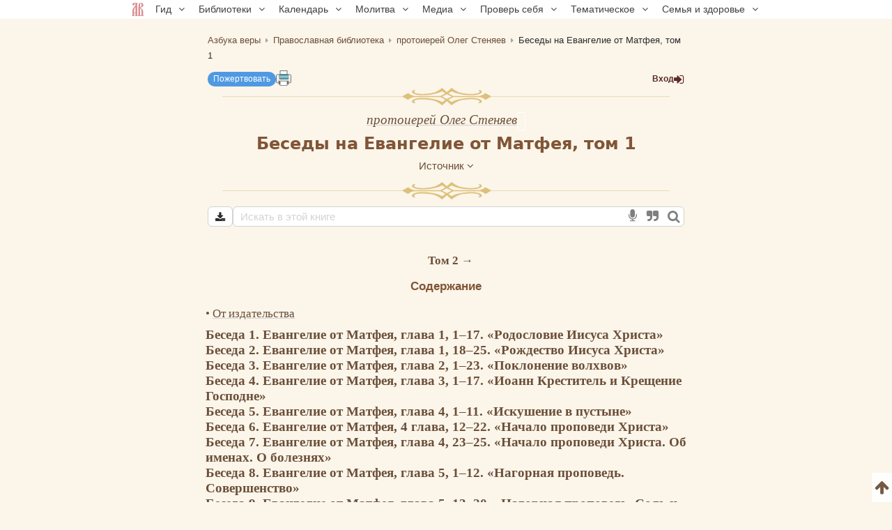

--- FILE ---
content_type: text/html; charset=UTF-8
request_url: https://azbyka.ru/otechnik/Oleg_Stenyaev/besedy-na-evangelie-ot-matfeja-tom-1/
body_size: 17188
content:
<!DOCTYPE html>
<html lang="ru" prefix="og:http://ogp.me/ns#">
    <head>
        <meta charset="UTF-8" />
        <meta name="viewport" content="width=device-width, initial-scale=1.0">
        <meta name="mobile-web-app-capable" content="yes">
        <meta name="apple-mobile-web-app-capable" content="yes">
        <meta name="theme-color" content="#f3e8d1">

                        
        <title>Беседы на Евангелие от Матфея, том 1 - протоиерей Олег Стеняев - читать, скачать</title>
        <meta name="description" content="Труд «Беседы на Евангелие от Матфея, том 1» протоиерея Олега Стеняева. Большинство произведений библиотеки можно скачать в форматах EPUB, PDF.">

        <meta property="og:type" content="website" />
                    <meta property="og:url" content="https://azbyka.ru/otechnik/Oleg_Stenyaev/besedy-na-evangelie-ot-matfeja-tom-1/" />
                <meta property="og:image" content="/otechnik/assets/images/otechnik_xl-4OJ2HvE.png">
        <meta property="og:title" content="Беседы на Евангелие от Матфея, том 1 - протоиерей Олег Стеняев - читать, скачать">
        <meta property="og:description" content="Труд «Беседы на Евангелие от Матфея, том 1» протоиерея Олега Стеняева. Большинство произведений библиотеки можно скачать в форматах EPUB, PDF.">
        <meta property="og:locale" content="ru_RU" />
        <meta property="og:site_name" content="Православный портал «Азбука веры»" />

        <link rel="image_src" href="/otechnik/assets/images/otechnik_xl-4OJ2HvE.png">
        <link rel="icon" type="image/svg+xml" href="/otechnik/assets/images/fav/favicon-A5R_hmk.svg">
        <link rel="apple-touch-icon" sizes="57x57" href="/otechnik/assets/images/fav/apple-icon-57x57-_9HDHdK.png">
        <link rel="apple-touch-icon" sizes="60x60" href="/otechnik/assets/images/fav/apple-icon-60x60-cbkRzav.png">
        <link rel="apple-touch-icon" sizes="72x72" href="/otechnik/assets/images/fav/apple-icon-72x72-t4QgCsu.png">
        <link rel="apple-touch-icon" sizes="76x76" href="/otechnik/assets/images/fav/apple-icon-76x76-hJSgtAB.png">
        <link rel="apple-touch-icon" sizes="114x114" href="/otechnik/assets/images/fav/apple-icon-114x114-Y3OVj_k.png">
        <link rel="apple-touch-icon" sizes="120x120" href="/otechnik/assets/images/fav/apple-icon-120x120-09NiwII.png">
        <link rel="apple-touch-icon" sizes="144x144" href="/otechnik/assets/images/fav/apple-icon-144x144-GLIq3a7.png">
        <link rel="apple-touch-icon" sizes="152x152" href="/otechnik/assets/images/fav/apple-icon-152x152-1B25aYj.png">
        <link rel="apple-touch-icon" sizes="180x180" href="/otechnik/assets/images/fav/apple-icon-180x180-Pa2_3Dp.png">
        <link rel="icon" type="image/png" sizes="192x192" href="/otechnik/assets/images/fav/android-icon-192x192-NS2lhzF.png">
        <link rel="icon" type="image/png" sizes="32x32" href="/otechnik/assets/images/fav/favicon-32x32-P6SURSo.png">
        <link rel="icon" type="image/png" sizes="96x96" href="/otechnik/assets/images/fav/favicon-96x96-S97TIGs.png">
        <link rel="icon" type="image/png" sizes="16x16" href="/otechnik/assets/images/fav/favicon-16x16-ysd_XRi.png">
        <link rel="manifest" href="/otechnik/assets/images/fav/manifest-7vTAyAy.json">
        <meta name="msapplication-TileColor" content="#f3e8d1">
        <meta name="msapplication-TileImage" content="/otechnik/assets/images/fav/ms-icon-144x144-9Cb3EtC.png">

        <link rel="canonical" href="https://azbyka.ru/otechnik/Oleg_Stenyaev/besedy-na-evangelie-ot-matfeja-tom-1/">
            <link id="user_settings_css" rel="stylesheet" href="/otechnik/settings/css">

            <script id="page-data" type="application/json">
        {"bookmarksPaths":[],"chapterCode":""}
    </script>
    <script type="text/javascript">
		window.print_css = '/otechnik/assets/styles/book/print-IaSgnhO.css';
        window.site_auth = 
            window.az_book_ready = true;
        var bg_bibrefs = {ajaxurl: '//ajax.azbyka.ru/bibrefs', content: '#content', preq: 0};
        var azStat = {
            'stati_type_1': 'author',
            'stati_id_1': '1411',
            'stati_type_2': 'book',
            'stati_id_2': '24167',
        };
		
		var deferredModules = window.deferredModules || [];
		deferredModules.push('public-book-defer');
    </script>
    
<link rel="stylesheet" href="/otechnik/assets/styles/app-sL1NXEy.css">
<link rel="stylesheet" href="/otechnik/assets/styles/top-menu-VcLX-MY.css">
<link rel="stylesheet" href="/otechnik/assets/styles/font-awesome-paJSq08.css">
<link rel="stylesheet" href="/otechnik/assets/styles/search-form-5DqVg1m.css">
<link rel="stylesheet" href="/otechnik/assets/styles/bibrefs-2AWuMus.css">
<link rel="stylesheet" href="/otechnik/assets/styles/book/book-base-LY5qjkd.css">
<link rel="stylesheet" href="/otechnik/assets/styles/book/book-content-C5PMldy.css">
<link rel="stylesheet" href="/otechnik/assets/styles/book/inline-audio-G8pa-5d.css">
<link rel="stylesheet" href="/otechnik/assets/styles/book/highlight-menu-P-jHgMh.css">
<link rel="stylesheet" href="/otechnik/assets/styles/book/book-file-icons-mGTjEWA.css">
<link rel="stylesheet" href="/otechnik/assets/styles/retypos--zeSbeA.css">
<link rel="stylesheet" href="/otechnik/assets/styles/collapse-list-O4px8EI.css">
<script type="importmap">
{
    "imports": {
        "public": "/otechnik/assets/entry/public/public-_vcoAR2.js",
        "/otechnik/assets/styles/app.css": "data:application/javascript,",
        "/otechnik/assets/styles/top-menu.css": "data:application/javascript,",
        "/otechnik/assets/styles/font-awesome.css": "data:application/javascript,",
        "/otechnik/assets/styles/search-form.css": "data:application/javascript,",
        "/otechnik/assets/styles/bibrefs.css": "data:application/javascript,",
        "/otechnik/assets/bootstrap.js": "/otechnik/assets/bootstrap-n6pPg9W.js",
        "/otechnik/assets/js/public/totop-btn.js": "/otechnik/assets/js/public/totop-btn-MbAn6VB.js",
        "/otechnik/assets/js/public/statistic.js": "/otechnik/assets/js/public/statistic-mv_EsZ1.js",
        "/otechnik/assets/js/public/speech.js": "/otechnik/assets/js/public/speech-rXkBaUE.js",
        "/otechnik/assets/js/public/defer.js": "/otechnik/assets/js/public/defer-OEr3Xji.js",
        "/otechnik/assets/js/public/scroll-all.js": "/otechnik/assets/js/public/scroll-all-PJodH4d.js",
        "/otechnik/assets/js/public/seo.js": "/otechnik/assets/js/public/seo-QVlgAoS.js",
        "@symfony/stimulus-bundle": "/otechnik/assets/@symfony/stimulus-bundle/loader-UWc7qA_.js",
        "reconnecting-websocket": "/otechnik/assets/vendor/reconnecting-websocket/reconnecting-websocket.index-Jtz5nw1.js",
        "jquery": "/otechnik/assets/vendor/jquery/jquery.index-F_FRkG8.js",
        "@hotwired/stimulus": "/otechnik/assets/vendor/@hotwired/stimulus/stimulus.index-S4zNcea.js",
        "/otechnik/assets/@symfony/stimulus-bundle/controllers.js": "/otechnik/assets/@symfony/stimulus-bundle/controllers-VDFDrzE.js",
        "/otechnik/assets/controllers/top_menu_controller.js": "/otechnik/assets/controllers/top_menu_controller-NTPa9Hh.js",
        "/otechnik/assets/controllers/author/book_controller.js": "/otechnik/assets/controllers/author/book_controller-NL0ZIt7.js",
        "/otechnik/assets/controllers/profile/quotes_sort_controller.js": "/otechnik/assets/controllers/profile/quotes_sort_controller-DdnyCWV.js",
        "/otechnik/assets/controllers/profile/quote_controller.js": "/otechnik/assets/controllers/profile/quote_controller-Sicp9Hd.js",
        "/otechnik/assets/controllers/profile/notes_controller.js": "/otechnik/assets/controllers/profile/notes_controller-RrsSl_e.js",
        "/otechnik/assets/controllers/profile/summary_controller.js": "/otechnik/assets/controllers/profile/summary_controller-8VBFuoR.js",
        "/otechnik/assets/controllers/profile/favorites_controller.js": "/otechnik/assets/controllers/profile/favorites_controller-3GK-H-F.js",
        "/otechnik/assets/controllers/profile/reading_controller.js": "/otechnik/assets/controllers/profile/reading_controller-sBRnIUk.js",
        "/otechnik/assets/controllers/profile/delete_actions_controller.js": "/otechnik/assets/controllers/profile/delete_actions_controller-RyuuvjE.js",
        "/otechnik/assets/controllers/profile/user_settings_controller.js": "/otechnik/assets/controllers/profile/user_settings_controller-FI86cbg.js",
        "/otechnik/assets/controllers/annotation_controller.js": "/otechnik/assets/controllers/annotation_controller-OFknFff.js",
        "/otechnik/assets/controllers/book/summaries_panel_controller.js": "/otechnik/assets/controllers/book/summaries_panel_controller-UT7bEEA.js",
        "/otechnik/assets/controllers/book/highlight_menu_controller.js": "/otechnik/assets/controllers/book/highlight_menu_controller-WtnkuGS.js",
        "/otechnik/assets/controllers/book/bottom_menu_controller.js": "/otechnik/assets/controllers/book/bottom_menu_controller-8UuCScB.js",
        "/otechnik/assets/controllers/admin/book_associations_controller.js": "/otechnik/assets/controllers/admin/book_associations_controller-z7N2u8e.js",
        "/otechnik/assets/controllers/search/autocomplete_controller.js": "/otechnik/assets/controllers/search/autocomplete_controller-tH03TlG.js",
        "/otechnik/assets/controllers/search/syntax_menu_controller.js": "/otechnik/assets/controllers/search/syntax_menu_controller-secds39.js",
        "notification": "/otechnik/assets/js/public/notification-wvEK_vu.js",
        "public-book-page": "/otechnik/assets/entry/public/public-book-page-3iTIDZ7.js",
        "/otechnik/assets/styles/book/book-base.css": "data:application/javascript,",
        "/otechnik/assets/styles/book/book-content.css": "data:application/javascript,",
        "/otechnik/assets/styles/book/inline-audio.css": "data:application/javascript,",
        "/otechnik/assets/styles/book/highlight-menu.css": "data:application/javascript,",
        "/otechnik/assets/js/public/load-more-text-btn.js": "/otechnik/assets/js/public/load-more-text-btn-J1o7V-4.js",
        "/otechnik/assets/styles/book/book-file-icons.css": "data:application/javascript,",
        "/otechnik/assets/js/public/book/book-text-indent.js": "/otechnik/assets/js/public/book/book-text-indent-zK8YY16.js",
        "/otechnik/assets/js/public/book/book-common.js": "/otechnik/assets/js/public/book/book-common-lTbLAZo.js",
        "/otechnik/assets/js/public/book/scroll.js": "/otechnik/assets/js/public/book/scroll-hBTHw14.js",
        "/otechnik/assets/js/public/book/inline-audio.js": "/otechnik/assets/js/public/book/inline-audio-nPea0nJ.js",
        "/otechnik/assets/js/public/print.js": "/otechnik/assets/js/public/print-tBxZlRs.js",
        "/otechnik/assets/js/public/collapse-list.js": "/otechnik/assets/js/public/collapse-list-lCa_50d.js",
        "/otechnik/assets/styles/retypos.css": "data:application/javascript,",
        "/otechnik/assets/styles/collapse-list.css": "data:application/javascript,",
        "es6-shim": "/otechnik/assets/vendor/es6-shim/es6-shim.index-_SEvxF2.js",
        "ea-flash": "/otechnik/assets/js/admin/ea-flash-cvd3yTa.js",
        "admin": "/otechnik/assets/entry/admin/admin-BswLUyX.js",
        "/otechnik/assets/controllers/book/cackle_widget_controller.js": "/otechnik/assets/controllers/book/cackle_widget_controller-WnA-4dT.js",
        "/otechnik/assets/controllers/admin/sortable_controller.js": "/otechnik/assets/controllers/admin/sortable_controller-EWRNSDI.js",
        "/otechnik/assets/js/public/metrica-yandex.js": "/otechnik/assets/js/public/metrica-yandex-a59zljH.js",
        "public-defer": "/otechnik/assets/entry/public/public-defer-hDvI5cc.js",
        "public-book-defer": "/otechnik/assets/entry/public/public-book-defer-RMM2xk4.js",
        "/otechnik/assets/js/public/bg_bibrefs.js": "/otechnik/assets/js/public/bg_bibrefs-9Ce5i40.js",
        "/otechnik/assets/js/public/retypos.js": "/otechnik/assets/js/public/retypos-IMT0f-r.js",
        "public-author-page": "/otechnik/assets/entry/public/public-author-page-ZcDkj6O.js",
        "/otechnik/assets/styles/author-base.css": "data:application/javascript,document.head.appendChild%28Object.assign%28document.createElement%28%22link%22%29%2C%7Brel%3A%22stylesheet%22%2Chref%3A%22%2Fotechnik%2Fassets%2Fstyles%2Fauthor-base---s-n_d.css%22%7D%29%29",
        "/otechnik/assets/styles/book-list.css": "data:application/javascript,document.head.appendChild%28Object.assign%28document.createElement%28%22link%22%29%2C%7Brel%3A%22stylesheet%22%2Chref%3A%22%2Fotechnik%2Fassets%2Fstyles%2Fbook-list-zlFRGB3.css%22%7D%29%29",
        "public-index-page": "/otechnik/assets/entry/public/public-index-page-maoG0wF.js",
        "public-chronicle-page": "/otechnik/assets/entry/public/public-chronicle-page-PNecEc8.js",
        "/otechnik/assets/styles/public/pages/chronicle.css": "data:application/javascript,document.head.appendChild%28Object.assign%28document.createElement%28%22link%22%29%2C%7Brel%3A%22stylesheet%22%2Chref%3A%22%2Fotechnik%2Fassets%2Fstyles%2Fpublic%2Fpages%2Fchronicle-j9J0_TM.css%22%7D%29%29",
        "public-profile-page": "/otechnik/assets/entry/public/public-profile-page-6hzxXRG.js",
        "/otechnik/assets/styles/profile.css": "data:application/javascript,document.head.appendChild%28Object.assign%28document.createElement%28%22link%22%29%2C%7Brel%3A%22stylesheet%22%2Chref%3A%22%2Fotechnik%2Fassets%2Fstyles%2Fprofile-iEurv3o.css%22%7D%29%29",
        "public-set-page": "/otechnik/assets/entry/public/public-set-page-XfhwsCj.js",
        "/otechnik/assets/styles/set.css": "data:application/javascript,document.head.appendChild%28Object.assign%28document.createElement%28%22link%22%29%2C%7Brel%3A%22stylesheet%22%2Chref%3A%22%2Fotechnik%2Fassets%2Fstyles%2Fset-ogro1rv.css%22%7D%29%29",
        "public-search-syntax": "/otechnik/assets/entry/public/public-search-syntax-VpYL-w2.js",
        "/otechnik/assets/styles/search-syntax.css": "data:application/javascript,document.head.appendChild%28Object.assign%28document.createElement%28%22link%22%29%2C%7Brel%3A%22stylesheet%22%2Chref%3A%22%2Fotechnik%2Fassets%2Fstyles%2Fsearch-syntax-5Qj0S80.css%22%7D%29%29",
        "@hotwired/turbo": "/otechnik/assets/vendor/@hotwired/turbo/turbo.index-pT15T6h.js",
        "admin-lte": "/otechnik/assets/vendor/admin-lte/admin-lte.index-Yk7l26o.js",
        "admin-lte/dist/css/adminlte.min.css": "data:application/javascript,document.head.appendChild%28Object.assign%28document.createElement%28%22link%22%29%2C%7Brel%3A%22stylesheet%22%2Chref%3A%22%2Fotechnik%2Fassets%2Fvendor%2Fadmin-lte%2Fdist%2Fcss%2Fadminlte.min-zNLrU7V.css%22%7D%29%29",
        "select2": "/otechnik/assets/vendor/select2/select2.index-uwPBMiK.js",
        "select2/dist/css/select2.min.css": "data:application/javascript,document.head.appendChild%28Object.assign%28document.createElement%28%22link%22%29%2C%7Brel%3A%22stylesheet%22%2Chref%3A%22%2Fotechnik%2Fassets%2Fvendor%2Fselect2%2Fdist%2Fcss%2Fselect2.min-hfD4X29.css%22%7D%29%29",
        "@ttskch/select2-bootstrap4-theme/dist/select2-bootstrap4.min.css": "data:application/javascript,document.head.appendChild%28Object.assign%28document.createElement%28%22link%22%29%2C%7Brel%3A%22stylesheet%22%2Chref%3A%22%2Fotechnik%2Fassets%2Fvendor%2F%40ttskch%2Fselect2-bootstrap4-theme%2Fdist%2Fselect2-bootstrap4.min-XryCWy9.css%22%7D%29%29",
        "icheck-bootstrap": "/otechnik/assets/vendor/icheck-bootstrap/icheck-bootstrap.index-hYcGZjp.js",
        "icheck-bootstrap/icheck-bootstrap.min.css": "data:application/javascript,document.head.appendChild%28Object.assign%28document.createElement%28%22link%22%29%2C%7Brel%3A%22stylesheet%22%2Chref%3A%22%2Fotechnik%2Fassets%2Fvendor%2Ficheck-bootstrap%2Ficheck-bootstrap.min-QBrYePt.css%22%7D%29%29",
        "bs-custom-file-input": "/otechnik/assets/vendor/bs-custom-file-input/bs-custom-file-input.index-MrfkvGA.js",
        "transliteration": "/otechnik/assets/vendor/transliteration/transliteration.index-tlo-B1m.js",
        "masha": "/otechnik/assets/vendor/masha/masha.index-K3WDlb0.js",
        "jquery.autocomplete": "/otechnik/assets/vendor/jquery.autocomplete/jquery.autocomplete.index-oztAgdG.js",
        "sortablejs": "/otechnik/assets/vendor/sortablejs/sortablejs.index-Ym5JFHY.js"
    }
}
</script><script>
if (!HTMLScriptElement.supports || !HTMLScriptElement.supports('importmap')) (function () {
    const script = document.createElement('script');
    script.src = '/otechnik/assets/vendor/es-module-shims/es-module-shims.index-Bu-FLnU.js';
    
    document.head.appendChild(script);
})();
</script>
<link rel="modulepreload" href="/otechnik/assets/entry/public/public-_vcoAR2.js">
<link rel="modulepreload" href="/otechnik/assets/bootstrap-n6pPg9W.js">
<link rel="modulepreload" href="/otechnik/assets/js/public/totop-btn-MbAn6VB.js">
<link rel="modulepreload" href="/otechnik/assets/js/public/statistic-mv_EsZ1.js">
<link rel="modulepreload" href="/otechnik/assets/js/public/speech-rXkBaUE.js">
<link rel="modulepreload" href="/otechnik/assets/js/public/defer-OEr3Xji.js">
<link rel="modulepreload" href="/otechnik/assets/js/public/scroll-all-PJodH4d.js">
<link rel="modulepreload" href="/otechnik/assets/js/public/seo-QVlgAoS.js">
<link rel="modulepreload" href="/otechnik/assets/@symfony/stimulus-bundle/loader-UWc7qA_.js">
<link rel="modulepreload" href="/otechnik/assets/vendor/reconnecting-websocket/reconnecting-websocket.index-Jtz5nw1.js">
<link rel="modulepreload" href="/otechnik/assets/vendor/jquery/jquery.index-F_FRkG8.js">
<link rel="modulepreload" href="/otechnik/assets/vendor/@hotwired/stimulus/stimulus.index-S4zNcea.js">
<link rel="modulepreload" href="/otechnik/assets/@symfony/stimulus-bundle/controllers-VDFDrzE.js">
<link rel="modulepreload" href="/otechnik/assets/controllers/top_menu_controller-NTPa9Hh.js">
<link rel="modulepreload" href="/otechnik/assets/controllers/author/book_controller-NL0ZIt7.js">
<link rel="modulepreload" href="/otechnik/assets/controllers/profile/quotes_sort_controller-DdnyCWV.js">
<link rel="modulepreload" href="/otechnik/assets/controllers/profile/quote_controller-Sicp9Hd.js">
<link rel="modulepreload" href="/otechnik/assets/controllers/profile/notes_controller-RrsSl_e.js">
<link rel="modulepreload" href="/otechnik/assets/controllers/profile/summary_controller-8VBFuoR.js">
<link rel="modulepreload" href="/otechnik/assets/controllers/profile/favorites_controller-3GK-H-F.js">
<link rel="modulepreload" href="/otechnik/assets/controllers/profile/reading_controller-sBRnIUk.js">
<link rel="modulepreload" href="/otechnik/assets/controllers/profile/delete_actions_controller-RyuuvjE.js">
<link rel="modulepreload" href="/otechnik/assets/controllers/profile/user_settings_controller-FI86cbg.js">
<link rel="modulepreload" href="/otechnik/assets/controllers/annotation_controller-OFknFff.js">
<link rel="modulepreload" href="/otechnik/assets/controllers/book/summaries_panel_controller-UT7bEEA.js">
<link rel="modulepreload" href="/otechnik/assets/controllers/book/highlight_menu_controller-WtnkuGS.js">
<link rel="modulepreload" href="/otechnik/assets/controllers/book/bottom_menu_controller-8UuCScB.js">
<link rel="modulepreload" href="/otechnik/assets/controllers/admin/book_associations_controller-z7N2u8e.js">
<link rel="modulepreload" href="/otechnik/assets/controllers/search/autocomplete_controller-tH03TlG.js">
<link rel="modulepreload" href="/otechnik/assets/controllers/search/syntax_menu_controller-secds39.js">
<link rel="modulepreload" href="/otechnik/assets/js/public/notification-wvEK_vu.js">
<link rel="modulepreload" href="/otechnik/assets/entry/public/public-book-page-3iTIDZ7.js">
<link rel="modulepreload" href="/otechnik/assets/js/public/load-more-text-btn-J1o7V-4.js">
<link rel="modulepreload" href="/otechnik/assets/js/public/book/book-text-indent-zK8YY16.js">
<link rel="modulepreload" href="/otechnik/assets/js/public/book/book-common-lTbLAZo.js">
<link rel="modulepreload" href="/otechnik/assets/js/public/book/scroll-hBTHw14.js">
<link rel="modulepreload" href="/otechnik/assets/js/public/book/inline-audio-nPea0nJ.js">
<link rel="modulepreload" href="/otechnik/assets/js/public/print-tBxZlRs.js">
<link rel="modulepreload" href="/otechnik/assets/js/public/collapse-list-lCa_50d.js">
<link rel="modulepreload" href="/otechnik/assets/vendor/es6-shim/es6-shim.index-_SEvxF2.js">
<script type="module">import 'public';import 'public-book-page';</script>
		
        <script type="text/javascript">
            var PROJECT = 'otechnik';
        </script>
					<script src="/otechnik/assets/js/public/login-restrict-eSaZn6s.js"></script>
		    </head>

    <body class="bg-public">
                <script>
        window.tinymceAdditionalConfig = {
            license_key: 'gpl',
            language_url: '/otechnik/assets/js/langs/ru-2NCEzcr.js',
            language: 'ru',
            branding: false,
            forced_root_block: 'div',
            relative_urls: false,
            remove_script_host: false,
            convert_urls: false
        }
    </script>
    <div id="loading_screen" style="display:none"><img src="/otechnik/assets/images/ajax-loader-lQt1n_N.gif" alt=""></div>
    <div id="top"></div>
    <div data-controller="top-menu">
    <nav data-top-menu-target="navBox" id="nav-box">
        <ul id="main-nav">
            <li class="menu-item"><a href='https://azbyka.ru/'><img class="nav-logo"
                        src="https://azbyka.ru/wp-content/themes/azbyka-av/assets/images/favicons/favicon.svg"
                        loading="lazy"><span class="nav-home-label"> Главная</span></a></li>
            <li class="menu-item menu-item-has-children"><span class='link'>Гид <i class="fa fa-angle-down"></i></span>
                <ul class="sub-menu">
                    <li class="menu-item"><a href='https://azbyka.ru/gid'><i class="fa fa-question-circle-o"
                                aria-hidden="true"></i> Гид по порталу</a></li>
                    <li class="menu-item"><a href='https://azbyka.ru/drevo-sajta'><i class="fa fa-sitemap"
                                aria-hidden="true"></i> Древо портала</a></li>
                    <li class="menu-item"><a href='https://azbyka.ru/s-chego-nachat'><i class="fa fa-user-plus"
                                aria-hidden="true"></i> С чего начать</a></li>
                    <li class="menu-item"><a href='https://t.me/AzbykaruBot'><i class="fa fa-search"
                                aria-hidden="true"></i> TG бот</a></li>
                </ul>
            </li>
            <li class="menu-item menu-item-has-children"><span class='link'>Библиотеки <i
                        class="fa fa-angle-down"></i></span>
                <ul class="sub-menu">
                    <li class="menu-item"><a href='https://azbyka.ru/biblia/'><i class="fa fa-book"
                                aria-hidden="true"></i> Библия</a></li>
                    <li class="menu-item"><a href='https://azbyka.ru/fiction/'><i class="fa fa-copyright"
                                aria-hidden="true"></i> Художественная литература</a></li>
                    <li class="menu-item"><a href='https://azbyka.ru/pravo/'><i class="fa fa-balance-scale"
                                aria-hidden="true"></i> Церковное право</a></li>
                    <li class="menu-item"><a href='https://azbyka.ru/dictionary'><i class="fa fa-graduation-cap"
                                aria-hidden="true"></i> Энциклопедия</a></li>
                </ul>
            </li>
            <li class="menu-item menu-item-has-children"><span class='link'>Календарь <i
                        class="fa fa-angle-down"></i></span>
                <ul class="sub-menu">
                    <li class="menu-item"><a href='https://azbyka.ru/days/'><i class="fa fa-calendar"
                                aria-hidden="true"></i> Православный церковный календарь</a></li>
                    <li class="menu-item"><a href='https://azbyka.ru/days/p-audio-calendar'><i class="fa fa-headphones"
                                aria-hidden="true"></i> Аудиокалендарь</a></li>
                    <li class="menu-item m-hide"><a href='https://azbyka.ru/extension'><i class="fa fa-chrome"
                                aria-hidden="true"></i> Расширение Chrome</a></li>
                </ul>
            </li>
            <li class="menu-item menu-item-has-children"><span class='link'>Молитва <i
                        class="fa fa-angle-down"></i></span>
                <ul class="sub-menu">
                    <li class="menu-item"><a href='https://azbyka.ru/palomnik/'><i class="fa fa-globe"
                                aria-hidden="true"></i> Азбука паломника</a></li>
                    <li class="menu-item"><a href='https://azbyka.ru/kliros/'><i class="fa fa-music"
                                aria-hidden="true"></i> Азбука певческая</a></li>
                    <li class="menu-item"><a href='https://azbyka.ru/worships/'><i class="fa fa-file-text"
                                aria-hidden="true"></i> Богослужение сегодня</a></li>
                    <li class="menu-item"><a href='https://azbyka.ru/chaso-slov/'><i class="fa fa-clock-o"
                                aria-hidden="true"></i> Молимся по часам</a></li>
                    <li class="menu-item"><a href='https://azbyka.ru/molitvoslov/'><i class="fa fa-fire"
                                aria-hidden="true"></i> Молитвослов</a></li>
                    <li class="menu-item"><a href='https://azbyka.ru/bogosluzhenie/'><i class="fa fa-bell"
                                aria-hidden="true"></i> Переводы Богослужений</a></li>
                    <li class="menu-item"><a href='https://azbyka.ru/psalms/'><i class="fa fa-group"
                                aria-hidden="true"></i> Читаем Псалтирь</a></li>
                </ul>
            </li>
            <li class="menu-item menu-item-has-children"><span class='link'>Медиа <i
                        class="fa fa-angle-down"></i></span>
                <ul class="sub-menu">
                    <li class="menu-item"><a href='https://azbyka.ru/news'><i class="fa fa-newspaper-o"
                                aria-hidden="true"></i> Азбука новостей</a></li>
                    <li class="menu-item"><a href='https://azbyka.ru/foto/'><i class="fa fa-camera-retro"
                                aria-hidden="true"></i> Азбука фото</a></li>
                    <li class="menu-item"><a href='https://azbyka.ru/audio/'><i class="fa fa-volume-up"
                                aria-hidden="true"></i> Аудио</a></li>
                    <li class="menu-item"><a href='https://azbyka.ru/video/'><i class="fa fa-video-camera"
                                aria-hidden="true"></i> Видео</a></li>
                    <li class="menu-item"><a href='https://azbyka.ru/bozhestvennaja-liturgija'><i class="fa fa-bell"
                                aria-hidden="true"></i> Литургия</a></li>
                    <li class="menu-item"><a href='https://azbyka.ru/audio/radio.html'><i class="fa fa-volume-up"
                                aria-hidden="true"></i> Радио</a></li>
                    <li class="menu-item"><a href='https://azbyka.ru/bogosluzhenie-online'><i class="fa fa-video-camera"
                                aria-hidden="true"></i> Трансляция из храма</a></li>
                    <li class="menu-item"><a href='https://azbyka.ru/parkhomenko/foto/'><i class="fa fa-camera"
                                aria-hidden="true"></i> Фоторассказы</a></li>
                    <li class="menu-item"><a href='https://azbyka.ru/life/'><i class="fa fa-road"
                                aria-hidden="true"></i> Христианская жизнь</a></li>
                    <li class="menu-item"><a href='https://azbyka.ru/telegram-kanaly'><i class="fa fa-telegram"
                                aria-hidden="true"></i> TG-каналы</a></li>
                    <li class="menu-item"><a href='https://azbyka.ru/whatsapp-kanaly'><i class="fa fa-whatsapp"
                                aria-hidden="true"></i> Whatsapp</a></li>
                </ul>
            </li>
            <li class="menu-item menu-item-has-children"><span class='link'>Проверь себя <i
                        class="fa fa-angle-down"></i></span>
                <ul class="sub-menu">
                    <li class="menu-item"><a href='https://azbyka.ru/quiz/'><i class="fa fa-code-fork"
                                aria-hidden="true"></i> Квизы</a></li>
                    <li class="menu-item"><a href='https://azbyka.ru/crosswords/'><i class="fa fa-pencil"
                                aria-hidden="true"></i> Кроссворды</a></li>
                    <li class="menu-item"><a href='https://azbyka.ru/test/'><i class="fa fa-check-square-o"
                                aria-hidden="true"></i> Тесты</a></li>
                    <li class="menu-item"><a href='https://azbyka.ru/viktorina/'><i class="fa fa-image"
                                aria-hidden="true"></i> Фотовикторины</a></li>
                    <li class="menu-item"><a href='https://azbyka.ru/games/'><i class="fa fa-gamepad"
                                aria-hidden="true"></i> Игры</a></li>
                    <li class="menu-item"><a href='https://azbyka.ru/memo/'><i class="fa fa-refresh"
                                aria-hidden="true"></i> Учим Писания</a></li>
                </ul>
            </li>
            <li class="menu-item menu-item-has-children"><span class='link'>Тематическое <i
                        class="fa fa-angle-down"></i></span>
                <ul class="sub-menu">
                    <li class="menu-item"><a href='https://azbyka.ru/death/'><i class="fa fa-cloud-upload"
                                aria-hidden="true"></i> Азбука бессмертия</a></li>
                    <li class="menu-item"><a href='https://azbyka.ru/art/'><i class="fa fa-paint-brush"
                                aria-hidden="true"></i> Азбука искусства</a></li>
                    <li class="menu-item"><a href='https://azbyka.ru/apokalipsis/'><i class="fa fa-font"
                                aria-hidden="true"></i> Апокалипсис</a></li>
                    <li class="menu-item"><a href='https://azbyka.ru/vopros/'><i class="fa fa-question-circle"
                                aria-hidden="true"></i> Вопросы и ответы</a></li>
                    <li class="menu-item"><a href='https://azbyka.ru/ikona/'><i class="fa fa-plus-square"
                                aria-hidden="true"></i> Иконы</a></li>
                    <li class="menu-item"><a href='https://azbyka.ru/katehizacija/'><i class="fa fa-bullhorn"
                                aria-hidden="true"></i> Катехизация</a></li>
                    <li class="menu-item"><a href='https://azbyka.ru/way/'><i class="fa fa-location-arrow"
                                aria-hidden="true"></i> Мой путь к Богу</a></li>
                    <li class="menu-item"><a href='https://azbyka.ru/opros/'><i class="fa fa-bar-chart"
                                aria-hidden="true"></i> Опросы</a></li>
                    <li class="menu-item"><a href='https://azbyka.ru/shemy/'><i class="fa fa-table"
                                aria-hidden="true"></i> Пособия</a></li>
                    <li class="menu-item"><a href='https://azbyka.ru/propovedi/'><i class="fa fa-pencil"
                                aria-hidden="true"></i> Проповеди</a></li>
                    <li class="menu-item"><a href='https://sueverie.net/'><i class="fa fa-street-view"
                                aria-hidden="true"></i> Суевериям.нет</a></li>
                    <li class="menu-item"><a href='https://azbyka.ru/forum/'><i class="fa fa-comments-o"
                                aria-hidden="true"></i> Форум</a></li>
                    <li class="menu-item"><a href='https://azbyka.ru/quotes'><i class="fa fa-bookmark"
                                aria-hidden="true"></i> Цитаты Св. отцов</a></li>
                    <li class="menu-item"><a href='https://azbyka.ru/chinaorthodox/'><i class="fa fa-handshake-o"
                                aria-hidden="true"></i> 东正教信仰入门</a></li>
                    <li class="menu-item"><a href='https://azbyka.ru/japanorthodox/'><i class="fa fa-circle"
                                aria-hidden="true"></i> 正教の本</a></li>
                </ul>
            </li>
            <li class="menu-item menu-item-has-children"><span class='link'>Семья и здоровье <i
                        class="fa fa-angle-down"></i></span>
                <ul class="sub-menu">
                    <li class="menu-item"><a href='https://azbyka.ru/znakomstva/'><i class="fa fa-link"
                                aria-hidden="true"></i> Азбука верности</a></li>
                    <li class="menu-item"><a href='https://azbyka.ru/deti/'><i class="fa fa-child"
                                aria-hidden="true"></i> Азбука воспитания</a></li>
                    <li class="menu-item"><a href='https://azbyka.ru/zdorovie/'><i class="fa fa-medkit"
                                aria-hidden="true"></i> Азбука здоровья</a></li>
                    <li class="menu-item"><a href='https://azbyka.ru/recept/'><i class="fa fa-cutlery"
                                aria-hidden="true"></i> Азбука рецептов</a></li>
                    <li class="menu-item"><a href='https://azbyka.ru/garden/'><i class="fa fa-envira"
                                aria-hidden="true"></i> Азбука садовода</a></li>
                    <li class="menu-item"><a href='https://azbyka.ru/semya/'><i class="fa fa-home"
                                aria-hidden="true"></i> Азбука супружества</a></li>
                </ul>
            </li>
        </ul>
    </nav>

    <div id="top_menu" class="fixed z-10 inset-x-0 top-0 flex md:hidden transform transition-transform duration-300" data-top-menu-target="mobileMenu">
        <span class="menu-item av-menu-item" data-action="click->top-menu#navBoxToggle"><img src="https://azbyka.ru/wp-content/themes/azbyka-av/assets/images/favicons/favicon.svg" loading="lazy"></span>
        <a class="menu-item" href="https://azbyka.ru/otechnik/"><i class="fa fa-bars"></i></a>
        <span class="menu-item" data-action="click->top-menu#goToSearch"><i
                class="fa fa-search"></i></span>
        <a class="menu-item" href="https://azbyka.ru/otechnik/profile"><i class="fa fa-user-o"></i></a>
        <a class="mob-menu__settings menu-item" href="https://azbyka.ru/otechnik/profile/settings"data-action="click->top-menu#offerLoginForSettings"><i class="fa fa-gear"></i></a>
    </div>
</div>        <div id="content-wrapper" class="mt-5 md:mt-0">
        <header>
            <div class="book-view-wrapper container-book">
        <section
                class="text flex flex-col page-grid"
        >
            <div class="noprint head-block">

                                                                                                        
<ul class="breadcrumbs" itemscope="" itemtype="https://schema.org/BreadcrumbList">
        
    <li itemprop="itemListElement" itemscope="" itemtype="https://schema.org/ListItem">
        <a itemprop="item" class="color-public-2" href="https://azbyka.ru/" title="Азбука веры">
            <span itemprop="name">Азбука веры</span>
        </a>
        <meta itemprop="position" content="1">
    </li>
    <li itemprop="itemListElement" itemscope="" itemtype="https://schema.org/ListItem">
                            <a itemprop="item" href="https://azbyka.ru/otechnik/" class="color-public-2" title="Православная библиотека">
                            <span itemprop="name" title="Православная библиотека" content="📜 Библиотека" >Православная библиотека</span>
            <meta itemprop="position" content="2">
        
            </a>
            </li>
                        <li itemprop="itemListElement" itemscope="" itemtype="https://schema.org/ListItem">
                                                    <a itemprop="item" href="/otechnik/Oleg_Stenyaev/" class="color-public-2" title="протоиерей Олег Стеняев">
                                            <span itemprop="name">протоиерей Олег Стеняев</span>
                    <meta itemprop="position" content="3">
                
                    </a>
                            </li>
                    <li itemprop="itemListElement" itemscope="" itemtype="https://schema.org/ListItem">
                                                                        <span itemprop="name">Беседы на Евангелие от Матфея, том 1</span>
                    <meta itemprop="position" content="4">
                
                            </li>
            </ul>

                <div class="header-row">
                                            <a class="help-btn header-help-btn" href="//azbyka.ru/kak-pomoch">Пожертвовать</a>
                    

                                            <span class="print" onclick="azPrint();">
                            <img src="/otechnik/assets/images/svg/printer-HUVAoLJ.svg"
                                 width="25" alt="Распечатать" title="Распечатать">
                        </span>
                                        <div class="ml-auto">
                        <div class="hidden md:flex flex text-xs font-bold py-0.5 px-2 self-center header__user-actions">
        <a rel="nofollow" href="//azbyka.ru/auth?reflink=https%3A%2F%2Fazbyka.ru%2Fotechnik%2FOleg_Stenyaev%2Fbesedy-na-evangelie-ot-matfeja-tom-1%2F">Вход <i class="fa fa-sign-in"></i></a>
    </div>
                    </div>
                </div>

            </div>

            <div class="divider"></div>

            <div class="avtor text-center">
            <a class="color-public-2 book-author"
                href="/otechnik/Oleg_Stenyaev/">
            протоиерей Олег Стеняев
            </a>
        <span class="author_denomination"></span>
</div>

                                                    
                            <h1>
                                        Беседы на Евангелие от Матфея, том 1
                
                </h1>
            
                            <p class="vd-top text-center book-source">
                    
                                            
                        <a href="#source">
                            <span rel="3"></span>Источник <i class="fa fa-angle-down"></i>
                        </a>
                                    </p>
            
            
            
            
            <div class="divider"></div>
            <div class="mb-3">
                



<form name="general_search" method="get" action="/otechnik/search" class="search-form">
                <div class="book-download">
        <div class="book-download-button button">
            <i class="fa fa-download"></i>
        </div>
        <ul class="book-download-panel panel">
                            <li><a href="https://azbyka.ru/otechnik/books/download/24167-%D0%91%D0%B5%D1%81%D0%B5%D0%B4%D1%8B-%D0%BD%D0%B0-%D0%95%D0%B2%D0%B0%D0%BD%D0%B3%D0%B5%D0%BB%D0%B8%D0%B5-%D0%BE%D1%82-%D0%9C%D0%B0%D1%82%D1%84%D0%B5%D1%8F-%D1%82%D0%BE%D0%BC-1.epub"
                    rel="nofollow"
                    class="epub"
                    title="EPUB – современный и продвинутый формат, поддерживаемый Apple. IPhone Ipad могут использовать приложение eBooks или другие приложения. Формат поддерживается на устройствах Android и Sony Reader."
                    target="_blank">epub</a></li>
                            <li><a href="https://azbyka.ru/otechnik/books/download/24167-%D0%91%D0%B5%D1%81%D0%B5%D0%B4%D1%8B-%D0%BD%D0%B0-%D0%95%D0%B2%D0%B0%D0%BD%D0%B3%D0%B5%D0%BB%D0%B8%D0%B5-%D0%BE%D1%82-%D0%9C%D0%B0%D1%82%D1%84%D0%B5%D1%8F-%D1%82%D0%BE%D0%BC-1.pdf"
                    rel="nofollow"
                    class="pdf"
                    title="PDF – кроссплатформенный формат электронных документов. Для просмотра можно использовать официальную бесплатную программу Adobe Reader, а также программы сторонних разработчиков. Документ в этом формате позволяет распечатать труд на принтере целиком."
                    target="_blank">pdf</a></li>
                            <li><a href="https://azbyka.ru/otechnik/books/original/24167-%D0%91%D0%B5%D1%81%D0%B5%D0%B4%D1%8B-%D0%BD%D0%B0-%D0%95%D0%B2%D0%B0%D0%BD%D0%B3%D0%B5%D0%BB%D0%B8%D0%B5-%D0%BE%D1%82-%D0%9C%D0%B0%D1%82%D1%84%D0%B5%D1%8F-%D1%82%D0%BE%D0%BC-1.pdf"
                    rel="nofollow"
                    class="Оригинал: "
                    title="Оригинальный файл труда в формате pdf"
                    target="_blank">Оригинал: 7 Мб</a></li>
                    </ul>
    </div>

            <div class="search-input-wrap" data-controller="search--autocomplete" data-search--autocomplete-url-value="/otechnik/context-search">
    <input type="search" id="general_search_queryString" name="general_search[queryString]" required="required" class="search-input peer form-control" placeholder="Искать в этой книге" data-search--autocomplete-target="input" data-action="input-&gt;search--autocomplete#onInput focus-&gt;search--autocomplete#onInput" />
    <div class="search__speech-input search-control"
		title="Голосовой ввод">
        <i class="fa fa-microphone align-middle" aria-hidden="false"></i>
    </div>
    <div data-controller="search--syntax-menu"
        data-action="click->search--syntax-menu#toggle"
        class="search-operators search-control"
        title="Поисковые операторы">
        <i class="fa fa-quote-right pt-px"></i>
        <ul
            class="search-operators-panel absolute panel hidden"
            data-search--syntax-menu-target="menu"
        >
        </ul>
    </div>
	<button type="submit" id="general_search_submit" name="general_search[submit]" class="search-form-button search-control btn" title="Искать"><i class="fa fa-search" aria-hidden="true"></i></button>
    <ul class="search__autocomplete-panel absolute panel hidden" 
        data-search--autocomplete-target="results"
    ></ul>
</div>
        <input type="hidden" id="general_search_searchIn" name="general_search[searchIn]" value="book" />
    <input type="hidden" id="general_search_targetId" name="general_search[targetId]" value="24167" />
</form>


            </div>
            
        </section>

    </div>

        </header>

        <main class="    container-book
    container-book-fluid
">
                <div
            id="selectable-content"
            class="book-view-wrapper wrapper-public page-grid"
            data-controller="profile--book"
    >
                <div class="book">
                                        
<svg class="dummy"><style>.hr{display: block; border:1px solid;}</style></svg>
   
<div><p class="txt">
<p class="h4b"><a href="/otechnik/Oleg_Stenyaev/besedy-na-evangelie-ot-matfeja-tom-2/">Том 2 →</a></p>
<h2 class="title h2">Содержание</h2>
<p class="txt"><span class="h3o"> <a href="#0_1">От издательства</a></span></p>
<a href="./1"><span class="h2o"> Беседа 1. Евангелие от Матфея, глава 1, 1–17. «Родословие Иисуса Христа»</span></a>
<a href="./2"><span class="h2o"> Беседа 2. Евангелие от Матфея, глава 1, 18–25. «Рождество Иисуса Христа»</span></a>
<a href="./3"><span class="h2o"> Беседа 3. Евангелие от Матфея, глава 2, 1–23. «Поклонение волхвов»</span></a>
<a href="./4"><span class="h2o"> Беседа 4. Евангелие от Матфея, глава 3, 1–17. «Иоанн Креститель и Крещение Господне»</span></a>
<a href="./5"><span class="h2o"> Беседа 5. Евангелие от Матфея, глава 4, 1–11. «Искушение в пустыне»</span></a>
<a href="./6"><span class="h2o"> Беседа 6. Евангелие от Матфея, 4 глава, 12–22. «Начало проповеди Христа»</span></a>
<a href="./7"><span class="h2o"> Беседа 7. Евангелие от  Матфея, глава 4, 23–25. «Начало проповеди Христа. Об именах. О болезнях»</span></a>
<a href="./8"><span class="h2o"> Беседа 8. Евангелие от Матфея, глава 5, 1–12. «Нагорная проповедь. Совершенство»</span></a>
<a href="./9"><span class="h2o"> Беседа 9. Евангелие от Матфея, глава 5, 13–20. «Нагорная проповедь. Соль и свет»</span></a>
<a href="./10"><span class="h2o"> Беседа 10. Евангелие от Матфея, глава 5, 21–37. «Нагорная проповедь. Отношение к ближним. Об отсечении соблазнов и о клятве»</span></a>
<a href="./11"><span class="h2o"> Беседа 11. Евангелие от Матфея, глава 5, 38–48. «Нагорная проповедь. Отношение к врагам»</span></a>
<a href="./12"><span class="h2o"> Беседа 12. евангелие от Матфея, глава 6, 1–4. «Нагорная проповедь. Милосердие»</span></a>
<a href="./13"><span class="h2o"> Беседа 13. Евангелие от Матфея, глава 6, 5–8. «Нагорная проповедь. Молитва и пост втайне»</span></a>
<a href="./14"><span class="h2o"> Беседа 14. Евангелие от Матфея, глава 6, 9. «Отче наш. 1»</span></a>
<a href="./15"><span class="h2o"> Беседа 15. Евангелие от Матфея, глава 6, 9–10. «Отче наш. 2»</span></a>
<a href="./16"><span class="h2o"> Беседа 16. Евангелие от Матфея, глава 6, 10. «Отче наш. 3»</span></a>
<a href="./17"><span class="h2o"> Беседа 17. Евангелие от Матфея, глава 6, 11. «Отче наш. 4»</span></a>
<a href="./18"><span class="h2o"> Беседа 18. Евангелие от Матфея, глава 6, 12. «Отче наш. 5»</span></a>
<a href="./19"><span class="h2o"> Беседа 19. Евангелие от Матфея, глава 6, 13. «Отче наш. 6»</span></a>
<a href="./20"><span class="h2o"> Беседа 20. Евангелие от Матфея, глава 6, 14–18. «Нагорная проповедь. Прощение»</span></a>
<a href="./21"><span class="h2o"> Беседа 21. Евангелие от Матфея, глава 6, 19–23. «Нагорная проповедь. Отношение к богатству»</span></a>
<a href="./22"><span class="h2o"> Беседа 22. Евангелие от Матфея, глава 6, 24–34. «Нагорная проповедь. Служение двум господам»</span></a>
<a href="./23"><span class="h2o"> Беседа 23. Евангелие от Матфея, глава 7, 1–5. «Нагорная проповедь. Взаимоотношения людей»</span></a>
<a href="./24"><span class="h2o"> Беседа 24. Евангелие от Матфея, глава 7, 6–11. «Нагорная проповедь. Просите и дано будет»</span></a>
<a href="./25"><span class="h2o"> Беседа 25. Евангелие от Матфея, глава 7, 12–29. «Нагорная проповедь. Золотое правило»</span></a>
<a href="./26"><span class="h2o"> Беседа 26. Евангелие от Матфея, глава 8, 1–10, 13. «Исцеления прокаженного  и слуги сотника»</span></a>
<a href="./27"><span class="h2o"> Беседа 27. Евангелие от Матфея, глава 8, 10–12, 14–27. «Исцеление Петровой тещи, отказ в ученичестве и укрощение бури»</span></a>
<a href="./28"><span class="h2o"> Беседа 28. Евангелие от Матфея, глава 8, 28–34. «Изгнание бесов в стране Гергесинской»</span></a>
<a href="./29"><span class="h2o"> Беседа 29. Евангелие от Матфея, глава 9, 1–9. «Исцеление расслабленного и призвание Матфея»</span></a>
<a href="./30"><span class="h2o"> Беседа 30. Евангелие от Матфея, глава 9, 10–13. «О необходимости спасения не праведников, но грешников»</span></a>
<a href="./31"><span class="h2o"> Беседа 31. Евангелие от Матфея, глава 9, 14–17. «О посте и о старом и новом»</span></a>
<a href="./32"><span class="h2o"> Беседа 32. Евангелие от Матфея, глава 9, 18–26. «Воскрешение дочери Иаира и исцеление женщины, страдавшей</span></a>
<a href="./33"><span class="h2o"> Беседа 33. Евангелие от Матфея, глава 9, 27–38. «Иисус Христос возвращает зрение слепым. Фарисеи говорят об Иисусе, что Он изгоняет бесов силою бесовского князя»</span></a>
<a href="./34"><span class="h2o"> Беседа 34. Евангелие от Матфея, глава 10, 1–37. «Призвание апостолов»</span></a>
<a href="./35"><span class="h2o"> Беседа 35. Евангелие от Матфея, глава 10, 38–42. «О несении креста»</span></a>
<a href="./36"><span class="h2o"> Беседа 36. Евангелие от Матфея, глава 11, 1–19. «Свидетельство Иисуса Христа об Иоанне Крестителе»</span></a>
<a href="./37"><span class="h2o"> Беседа 37. Евангелие от Матфея, глава 11, 20–24. «Горе городам нераскаянным»</span></a>
<a href="./38"><span class="h2o"> Беседа 38. Евангелие от Матфея, глава 11, 25–30. «Откровение Сына Божия о Своем Небесном Отце»</span></a>
<a href="./39"><span class="h2o"> Беседа 39. Евангелие от Матфея, глава 12, 1–9. «Спор о субботе или Вера и обряд»</span></a>
<a href="./40"><span class="h2o"> Беседа 40. Евангелие от Матфея, глава 12, 9–14. «Исцеление сухорукого в субботу»</span></a>
<a href="./41"><span class="h2o"> Беседа 41. Евангелие от Матфея, глава 12, 15–30. «Избранный Отрок. Исцеление бесноватого, слепого и глухого»</span></a>
<a href="./42"><span class="h2o"> Беседа 42. Евангелие от Матфея, глава 12, 30–37. «Хула на Духа Святаго»</span></a>
<a href="./43"><span class="h2o"> Беседа 43. Евангелие от Матфея, глава 12, 38–50. «Знамение Ионы пророка»</span></a>
<a href="./44"><span class="h2o"> Беседа 44. Евангелие от Матфея, глава 13, 1–23. «Притча о сеятеле»</span></a>
<a href="./45"><span class="h2o"> Беседа 45. Евангелие от Матфея, глава 13, 31–35. «Притча о зерне горчичном и Притча о закваске»</span></a>
<a href="./46"><span class="h2o"> Беседа 46. Евангелие от Матфея, глава 13, 24–44. «Притча о пшенице и плевелах»</span></a>
<a href="./47"><span class="h2o"> Беседа 47. Евангелие от Матфея, глава 13, 44. «Притча о сокрытом сокровище»</span></a>
<a href="./48"><span class="h2o"> Беседа 48. Евангелие от Матфея, глава 13, 45–58. «Притча о жемчужине и Притча о неводе»</span></a>
<a href="./49"><span class="h2o"> Беседа 49. Евангелие от Матфея, глава 14, 1–13. «Усекновение главы Иоанна Предтечи»</span></a>
<a href="./50"><span class="h2o"> Беседа 50. Евангелие от Матфея, глава 14, 13–21. «Насыщение пяти тысяч»</span></a>
<a href="./51"><span class="h2o"> Беседа 51. Евангелие от Матфея, глава 14, 22–33. «Хождение по водам»</span></a>
<a href="./52"><span class="h2o"> Беседа 52. Евангелие от Матфея, глава 14, 33–36. «Исповедание апостолами Христа Сыном Божиим»</span></a>
<a href="./53"><span class="h2o"> Беседа 53. Евангелие от Матфея, глава 15, 1–9. «Предания старцев»</span></a>
<a href="./54"><span class="h2o"> Беседа 54. Евангелие от Матфея, глава 15, 10–20. «Что сквернит человека»</span></a>
<a href="./55"><span class="h2o"> Беседа 55. Евангелие от Матфея, глава 15, 21–31. «Исцеление дочери хананеянки»</span></a>
<a href="./56"><span class="h2o"> Беседа 56. Евангелие от Матфея, глава 15, 32–39. «Насыщение четырех тысяч»</span></a>
<a href="./57"><span class="h2o"> Беседа 57. Евангелие от Матфея, глава 16, 1–12. «Просьба о знамении с неба и Закваска фарисейская и саддукейская»</span></a>
<a href="./58"><span class="h2o"> Беседа 58. Евангелие от Матфея, глава 16, 13–20. «Исповедание апостола Петра и Камень Церкви»</span></a>
<a href="./59"><span class="h2o"> Беседа 59. Евангелие от Матфея, глава 16, 21–28. «Предсказание Господа о Своей смерти, Воскресении и Втором Пришествии»  </span></a>
<a id="0_1"></a><h5>От издательства</h5><p class="txt"><i><b>Жизнь и смерть предложил я тебе, благословение и проклятие. Избери жизнь, дабы жил ты и потомство твое </b></i>(<span class="bg_data_title bg_bibrefs" data-title="?title=Deut&amp;chapter=30:19&amp;type=t_verses&amp;lang=ru" title="Второзаконие гл. 30:19"><span class="bg_data_tooltip"></span><a href="https://azbyka.ru/biblia/?Deut.30:19" target="_blank">Втор.30:19</a></span>) – такие слова, как некий вечный завет, преподал святой пророк Божий Моисей народу израильскому прежде отшествия своего к Богу. Два пути – жизни и смерти – лежат перед каждым из нас и по сей день. Один – путь исполнения заповедей Христовых, путь праведности и благочестия, другой – путь греха и беззакония. Но какой из них выбирает человек, каким следует, к какому концу приходит? Что отвращает его от вечной и блаженной жизни и неудержимо влечет к вечной же смерти? – Соблазны, многочисленные соблазны, от которых всегда было <i><b>горе миру</b></i> (<span class="bg_data_title bg_bibrefs" data-title="?title=Mt&amp;chapter=18:7&amp;type=t_verses&amp;lang=ru" title="Евангелие от Матфея гл. 18:7"><span class="bg_data_tooltip"></span><a href="https://azbyka.ru/biblia/?Mt.18:7" target="_blank">Мф.18:7</a></span>). И вот в чем сугубое коварство предлагающего их нам “человекоубийцы искони”, – они всегда приятны и привлекательны на вид, их смертоносный вред скрыт под красочной, блестящей оберткой.</p>
<p class="txt">В наше время соблазны настолько умножились, что мы буквально окружены ими, стеснены со всех сторон. Так что зачастую неопытный в духовной жизни человек, по сути, и понимать-то не понимает, что предложенное ему – грех, что враг искушает, соблазняет его, хочет его погибели. Весь современный мир с его лукавыми обольщениями – точно темный лес для не просвещенной духовным ведением души, лес, в котором расставлено множество ловушек и западней, в котором легко можно заблудиться и пропасть. Но – только тому, кто не имеет верного и надежного провожатого. Таким “провожатым” для нас, для каждого христианина, для каждого человека должно быть Священное Писание; оно указывает “путь жизни” и научает заповедям Господним, исцеляющим душу и просвещающим очи (<span class="bg_data_title bg_bibrefs" data-title="?title=Ps&amp;chapter=18:9&amp;type=t_verses&amp;lang=ru" title="Псалтирь пс. 18:9"><span class="bg_data_tooltip"></span><a href="https://azbyka.ru/biblia/?Ps.18:9" target="_blank">Пс.18:9</a></span>).</p>
<p class="txt"><i><b>Все Писание</b></i> – по апостольскому слову, –<i> <b>богодухновенно и полезно для научения, для обличения, для исправления, для наставления в праведности</b></i> (<span class="bg_data_title bg_bibrefs" data-title="?title=2Tim&amp;chapter=3:16&amp;type=t_verses&amp;lang=ru" title="Второе послание апостола Павла к Тимофею гл. 3:16"><span class="bg_data_tooltip"></span><a href="https://azbyka.ru/biblia/?2Tim.3:16" target="_blank">2Тим.3:16</a></span>). Поэтому святые Отцы древности в проповедях и поучениях своих к народу, желая представить образ той или иной добродетели либо порока, стремясь утвердить в добре и отвратить от зла, всегда обращались за примерами к книгам Священного Писания, к истории отношений человека с Богом. В нем, в Писании, они видели единственный источник познания истинного ведения как Божественных таин, так и всех законов и закономерностей земного человеческого бытия.</p>
<p class="txt">Евангелию от Матфея посвящены беседы 59, вошедшие в этот сборник. Они особенно интересны тем, что в них ясно, отчетливо прослеживается связь между событиями времен древности и окружающей нас современностью, постоянно проводится параллель между древним и новым.</p>
<p class="txt">При этом в сферу внимания их автора – священника <a class="bg_hlnames q1" target="_blank" href="https://azbyka.ru/otechnik/Oleg_Stenyaev/" title="Олег Стеняев, протоиерей">Олега Стеняева</a> – попадают самые разнообразные явления сегодняшней действительности: политика и отношение светской власти к Церкви, проблема “отцов и детей” и взаимоотношения между людьми в их повседневной жизни. Говорит о. Олег и о тех пороках, которые присущи обществу в целом, но в особенности растлевают души молодые, не утвержденные в добре. Говорит о духе апостасии – отступничества от Бога, который служит признаком последних времен и который с такой силой проявляется в наши дни. Но вместе с тем говорит и о неизреченной милости и любви Божией к нам, людям. Напоминает о том, что Господь всегда ищет обращения и покаяния каждого человека, ждет и терпеливо вразумляет его.</p>
<p class="txt">Перед вами не новая книга протоиерея <a class="bg_hlnames q1" target="_blank" href="https://azbyka.ru/otechnik/Oleg_Stenyaev/" title="Олег Стеняев, протоиерей">Олега Стеняева</a>, а ряд его бесед, которые он провел на радио «Радонеж» по Евангелию от Матфея, большею частью экспромтом (кроме 2,3,4 бесед). Каждая тема имеет ряд подтем, которые помогают лучше усвоить предлагаемый вашему вниманию материал. Текст подается в данном случае так же, как он и прозвучал на радио «Радонеж», кроме выше обозначенных 3 глав.</p>
</p></div>

                    </div>

        <div id="book-chapters" class="book"
             data-book-id="24167"
             data-book-title="Беседы на Евангелие от Матфея, том 1"
             data-book-chapters-count="59"
        >
        </div>

        <div class="load-more-wrapper">
            <button
                    id="load-more-btn"
                    class="load-btn"
                    style="display: none"
            >
                Читать далее
            </button>
        </div>

        <section class="flex flex-col noprint">
                                        <br>
                <p class="vd" id="source">
                    <span class="font-bold italic">Источник: </span> Беседы на Евангелие от Матфея. / О. Стеняев. - В 4-х томах. Изд.: Благотворительный фонд «Миссионерский центр имени иерея Даниила Сысоева». - 2013. / Т. 1. - 336 с. Серия: Библия и современное общество. ISBN:978-5-4279-0031-7
                </p>
                        <div class="telegram">
                <p>
                    <i class="fa fa-telegram" aria-hidden="true"></i>
                    <a rel="nofollow" href="//azbyka.ru/telegram-kanaly"
                       target="_blank">Telegram-каналы</a>
                </p>
            </div>
        </section>
        
        <script id='retypos_proc-js-extra'>
            var retypos = {
                "contextmenu": "0",
                "container": "#selectable-content",
                "correctTypo": "correctTypo.php"
            };
        </script>

        <script id="bz-lazy-loader">
            const observer = new IntersectionObserver(
                (entries, observer) => {
                    entries.forEach(entry => {
                        if (entry.isIntersecting) {
                            entry.target.addEventListener('load', function (e) {
                                this.removeAttribute('data-src')
                            });
                            entry.target.src = entry.target.dataset['src'];
                            observer.unobserve(entry.target);
                        }
                    });
                }, {
                    root: null,
                    rootMargin: '0px',
                    threshold: 0
                });
            document.querySelectorAll('img[data-src]').forEach(i => {
                observer.observe(i);
            });
        </script>
    </div>
        </main>
    </div>
    
        <footer id="page-footer">
        <div class="divider"></div>
            <div class="max-w-2xl mx-auto px-2">
        





<div class="article-footer" id="footer_buttons">
    <a class="help-btn btn-donate" href="https://azbyka.ru/kak-pomoch">Пожертвовать</a>
    <a class="btn-feedback" href="https://azbyka.ru/obratnaja-svjaz">Обратная связь</a>

    <div id="statistics">
        <span class="abc-counter" data-project="otechnik" data-type-1="author" data-id-1="1411"
            data-type-2="book" data-id-2="24167">
        
            <i title="Всего просмотров" class="fa fa-eye"></i>
            <span class="abc-counter-views"></span>
        
            <i title="Сейчас читают" class="fa fa-user-o"></i>
            <span class="abc-counter-now"></span>
        </span>
    </div>
</div>    </div>
        </footer>
                    <nav id="bottom_menu">
            <a id="toTop" href="#top"><i class="fa fa-arrow-up"></i></a>
        </nav>
    	
	<div data-controller="book--cackle-widget" data-book--cackle-widget-widget-id-value="41706">
		<div id="mc-container" class="container-book"></div>
		<a id="mc-link" class="max-w-2xl mx-auto px-2" href="https://cackle.me">Комментарии для сайта <b style="color:#4FA3DA">Cackl</b><b style="color:#F65077">e</b></a>
	</div>

    <div 
	data-controller="book--highlight-menu"
	
	id="highlight-menu"
	class="highlight-menu"
>
	<div class="menu-item" title="Поделиться в VK"><a href="#" target="_blank" class="vk"><i class="fa fa-vk"></i></a></div>
	<div class="menu-item" title="Поделиться в Telegram"><a href="#" target="_blank" class="tg"><i class="fa fa-telegram"></i></a></div>
	<div 
		class="menu-item" 
		data-action="click->book--highlight-menu#copyLinkToHighlight"
		title = "Скопировать ссылку на выделенное"
	>
		<i class="fa fa-link"></i>
	</div>
	</div>    	    </body>
</html>


--- FILE ---
content_type: text/css
request_url: https://azbyka.ru/otechnik/assets/styles/top-menu-VcLX-MY.css
body_size: 2917
content:
:root{--body-bg:#fbf5ea;--text-color:#030303;--secondary-bg:#fafafa}#top_menu{background:var(--widget-bg)}#top_menu .menu-item{flex-grow:1;text-align:center}#top_menu .menu-item:hover{background:var(--link-color);color:var(--widget-bg)}#top_menu .menu-item.av-menu-item:hover{background:var(--widget-bg)}#top_menu img{height:.6cm;margin:2px auto;filter:sepia(1)}#top_menu .menu-item:hover img{filter:none}#nav-box{display:none;position:relative;z-index:1;box-shadow:4px 4px 10px -4px #3a3a3a3a}#main-nav .menu-item>.link{color:#030303;font-family:Arial,sans-serif}#main-nav .link{line-height:normal}.nav-logo{display:none;opacity:.5;height:.5cm;width:.6cm;object-fit:contain}.menu-item:hover .nav-logo{opacity:1}.pre-header-nav{padding:10px;font-weight:700;font-size:1.5rem;letter-spacing:-1px;color:#6b4f38;display:block;background:#f8f4eb;text-align:center}#main-nav{background:#fff;background:var(--widget-bg,#fff);width:100%;overflow:hidden;flex-grow:1}#main-nav .link{cursor:pointer}#main-nav,#main-nav ul{list-style:none;margin:0;padding:0}#main-nav .sub-menu{max-height:0;overflow:hidden;opacity:0;pointer-events:none;z-index:100;white-space:nowrap;text-align:left;background:#fff;background:var(--widget-bg,#f3ecdd);padding:0;margin:0;border-radius:0 6px 6px 6px;box-shadow:4px 4px 10px -4px #3a3a3a3a;transition:opacity .3s ease,max-height .3s ease}#main-nav .menu-item{text-align:left}#main-nav .menu-item .fa{display:inline-block;width:1.5em;text-align:center}#main-nav .menu-item>.link,#main-nav .menu-item>a{display:block;padding:.5em;color:var(--text-color);opacity:.9;text-decoration:none}@media(max-width:768px){#nav-box{position:fixed;top:.75cm;z-index:10;left:0;right:0}#main-nav{font-size:19px}#main-nav .menu-item.active-menu-item .sub-menu{max-height:100vh;opacity:1;pointer-events:all}#main-nav .menu-item.active-menu-item>.link,#main-nav .menu-item.active-menu-item>a{color:#fff;background:#909090;text-decoration:none}}@media(min-width:769px){#nav-box{display:block;background:#f3ecdd;background:var(--widget-bg,#f3ecdd);box-shadow:none}.nav-logo{display:inline-block}.nav-home-label{display:none}#main-nav{font-size:14px;position:static;max-height:unset;overflow:visible;display:flex;justify-content:center;gap:8px;margin:auto;background:var(--widget-bg,#f3ecdd)}#main-nav .menu-item{position:relative}#main-nav .sub-menu{background:var(--body-bg,#fff);position:absolute;left:0}#main-nav .menu-item>.link,#main-nav .menu-item>a{padding:.25em .5em;line-height:.5cm}#main-nav .menu-item:hover .sub-menu{max-height:100vh;opacity:1;pointer-events:all}#main-nav .menu-item:hover>.link,#main-nav .menu-item:hover>a{color:#fff;background:#909090;text-decoration:none}}@media(max-width:768px){#nav-box{display:block;overflow:hidden;max-height:0;transition:max-height 1s ease}#nav-box.active{max-height:100vh}}@media(min-width:769px){#main-nav .sub-menu{background:var(--secondary-bg,#fff)!important}}

--- FILE ---
content_type: text/javascript
request_url: https://azbyka.ru/otechnik/assets/controllers/profile/summary_controller-8VBFuoR.js
body_size: 1979
content:
import{Controller}from"@hotwired/stimulus";import Notification from"notification";export default class extends Controller{static targets=["form","textField","switchButton","topRow","loadingOverlay","downloadLink","title"];static values={url:String,panelMode:Boolean};initialize(){this.scripts=[],this._load()}chooseSummary(){this._submitForm(this.switchButtonTarget)}buttonHandler(e){e.preventDefault();const t=e.currentTarget;if("user_summary[delete]"===t.name&&!confirm("Удаление конспекта. Вы уверены?"))return;this._submitForm(t)}_submitForm(e){const t=this._prepareFetchData(e);this._load(t)}_prepareFetchData(e){const t=new FormData(this.formTarget);return t.append(e.name,e.value),{method:"POST",body:t,headers:{"X-Requested-With":"XMLHttpRequest"}}}async _load(e={}){this._showLoadingOverlay();try{const t=await fetch(this.urlValue,e),n=await t.text();if(this._deleteOldEditor(),this.element.innerHTML=n,this.panelModeValue&&this.topRowTarget.classList.add("mr-7"),this._insertEditorScripts(),t.status===422){const e=document.querySelector("#summary-error .form-error-message").innerText;Notification.show("Ошибка: "+e)}this.hasDownloadLinkTarget&&(this.downloadLinkTarget.click(),this.downloadLinkTarget.remove())}catch(e){console.error(e),Notification.show("Ошибка"),this._hideLoadingOverlay()}}_deleteOldEditor(){typeof tinymce!="undefined"&&tinymce.remove("#"+this.textFieldTarget.id),this.scripts.length>0&&(this.scripts.forEach(e=>e.remove()),this.scripts=[])}_insertEditorScripts(){const e=this.element.querySelectorAll("script");e.forEach(e=>{const t=document.createElement("script");e.src?t.src=e.src:t.textContent=e.textContent,Array.from(e.attributes).forEach(e=>{t.setAttribute(e.name,e.value)}),document.body.append(t),this.scripts.push(t)})}_showLoadingOverlay(){this.hasLoadingOverlayTarget&&this.loadingOverlayTarget.classList.remove("hidden")}_hideLoadingOverlay(){this.loadingOverlayTarget.classList.add("hidden")}}

--- FILE ---
content_type: text/javascript
request_url: https://azbyka.ru/otechnik/assets/entry/public/public-_vcoAR2.js
body_size: 407
content:
import"../../styles/app.css";import"../../styles/top-menu.css";import"../../styles/font-awesome.css";import"../../styles/search-form.css";import"../../styles/bibrefs.css";import"../../bootstrap.js";import"../../js/public/totop-btn.js";import"../../js/public/statistic.js";import"../../js/public/speech.js";import"../../js/public/defer.js";import"../../js/public/scroll-all.js";import"../../js/public/seo.js"